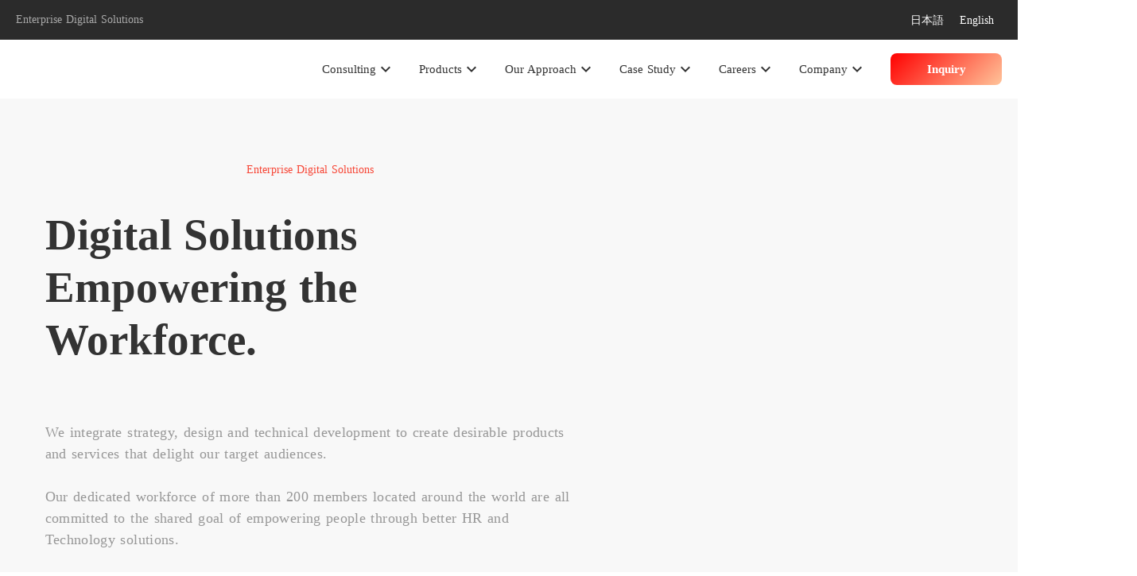

--- FILE ---
content_type: text/html;charset=utf-8
request_url: https://scoville.jp/
body_size: 43120
content:
<!DOCTYPE html>
<html lang="en">
<head><meta charset="utf-8">
<meta name="viewport" content="width=device-width, initial-scale=1">
<title>Scoville | Digital Solutions</title>
<link rel="preconnect" href="https://fonts.gstatic.com" crossorigin>
<meta name="generator" content="Studio.Design">
<meta name="robots" content="all">
<meta property="og:site_name" content="Scoville | Digital Solutions">
<meta property="og:title" content="Scoville | Digital Solutions">
<meta property="og:image" content="https://storage.googleapis.com/production-os-assets/assets/66e49fad-89a3-4bc0-af15-15f74fb59540">
<meta property="og:description" content="Scoville provides digital solutions for enterprises including AI and IoT.">
<meta property="og:type" content="website">
<meta name="description" content="Scoville provides digital solutions for enterprises including AI and IoT.">
<meta property="twitter:card" content="summary_large_image">
<meta property="twitter:image" content="https://storage.googleapis.com/production-os-assets/assets/66e49fad-89a3-4bc0-af15-15f74fb59540">
<meta name="apple-mobile-web-app-title" content="Scoville | Digital Solutions">
<meta name="format-detection" content="telephone=no,email=no,address=no">
<meta name="chrome" content="nointentdetection">
<meta name="google-site-verification" content="1AwXfRrP2xd4Kr1k6Rhp4JGmYVrqEJ2pbTR1Cuws99s">
<meta property="og:url" content="/">
<link rel="icon" type="image/png" href="https://storage.googleapis.com/production-os-assets/assets/4f1b7f2f-77a3-42ea-bd27-15742009a92d" data-hid="2c9d455">
<link rel="apple-touch-icon" type="image/png" href="https://storage.googleapis.com/production-os-assets/assets/4f1b7f2f-77a3-42ea-bd27-15742009a92d" data-hid="74ef90c"><link rel="modulepreload" as="script" crossorigin href="/_nuxt/entry.c33efc46.js"><link rel="preload" as="style" href="/_nuxt/entry.4bab7537.css"><link rel="prefetch" as="image" type="image/svg+xml" href="/_nuxt/close_circle.c7480f3c.svg"><link rel="prefetch" as="image" type="image/svg+xml" href="/_nuxt/round_check.0ebac23f.svg"><link rel="prefetch" as="script" crossorigin href="/_nuxt/LottieRenderer.7a046306.js"><link rel="prefetch" as="script" crossorigin href="/_nuxt/error-404.767318fd.js"><link rel="prefetch" as="script" crossorigin href="/_nuxt/error-500.75638267.js"><link rel="stylesheet" href="/_nuxt/entry.4bab7537.css"><style>.page-enter-active{transition:.6s cubic-bezier(.4,.4,0,1)}.page-leave-active{transition:.3s cubic-bezier(.4,.4,0,1)}.page-enter-from,.page-leave-to{opacity:0}</style><style>:root{--rebranding-loading-bg:#e5e5e5;--rebranding-loading-bar:#222}</style><style>.app[data-v-d12de11f]{align-items:center;flex-direction:column;height:100%;justify-content:center;width:100%}.title[data-v-d12de11f]{font-size:34px;font-weight:300;letter-spacing:2.45px;line-height:30px;margin:30px}</style><style>.DynamicAnnouncer[data-v-cc1e3fda]{height:1px;margin:-1px;overflow:hidden;padding:0;position:absolute;width:1px;clip:rect(0,0,0,0);border-width:0;white-space:nowrap}</style><style>.TitleAnnouncer[data-v-1a8a037a]{height:1px;margin:-1px;overflow:hidden;padding:0;position:absolute;width:1px;clip:rect(0,0,0,0);border-width:0;white-space:nowrap}</style><style>.publish-studio-style[data-v-74fe0335]{transition:.4s cubic-bezier(.4,.4,0,1)}</style><style>.product-font-style[data-v-ed93fc7d]{transition:.4s cubic-bezier(.4,.4,0,1)}</style><style>/*! * Font Awesome Free 6.4.2 by @fontawesome - https://fontawesome.com * License - https://fontawesome.com/license/free (Icons: CC BY 4.0, Fonts: SIL OFL 1.1, Code: MIT License) * Copyright 2023 Fonticons, Inc. */.fa-brands,.fa-solid{-moz-osx-font-smoothing:grayscale;-webkit-font-smoothing:antialiased;--fa-display:inline-flex;align-items:center;display:var(--fa-display,inline-block);font-style:normal;font-variant:normal;justify-content:center;line-height:1;text-rendering:auto}.fa-solid{font-family:Font Awesome\ 6 Free;font-weight:900}.fa-brands{font-family:Font Awesome\ 6 Brands;font-weight:400}:host,:root{--fa-style-family-classic:"Font Awesome 6 Free";--fa-font-solid:normal 900 1em/1 "Font Awesome 6 Free";--fa-style-family-brands:"Font Awesome 6 Brands";--fa-font-brands:normal 400 1em/1 "Font Awesome 6 Brands"}@font-face{font-display:block;font-family:Font Awesome\ 6 Free;font-style:normal;font-weight:900;src:url(https://storage.googleapis.com/production-os-assets/assets/fontawesome/1629704621943/6.4.2/webfonts/fa-solid-900.woff2) format("woff2"),url(https://storage.googleapis.com/production-os-assets/assets/fontawesome/1629704621943/6.4.2/webfonts/fa-solid-900.ttf) format("truetype")}@font-face{font-display:block;font-family:Font Awesome\ 6 Brands;font-style:normal;font-weight:400;src:url(https://storage.googleapis.com/production-os-assets/assets/fontawesome/1629704621943/6.4.2/webfonts/fa-brands-400.woff2) format("woff2"),url(https://storage.googleapis.com/production-os-assets/assets/fontawesome/1629704621943/6.4.2/webfonts/fa-brands-400.ttf) format("truetype")}</style><style>.spinner[data-v-36413753]{animation:loading-spin-36413753 1s linear infinite;height:16px;pointer-events:none;width:16px}.spinner[data-v-36413753]:before{border-bottom:2px solid transparent;border-right:2px solid transparent;border-color:transparent currentcolor currentcolor transparent;border-style:solid;border-width:2px;opacity:.2}.spinner[data-v-36413753]:after,.spinner[data-v-36413753]:before{border-radius:50%;box-sizing:border-box;content:"";height:100%;position:absolute;width:100%}.spinner[data-v-36413753]:after{border-left:2px solid transparent;border-top:2px solid transparent;border-color:currentcolor transparent transparent currentcolor;border-style:solid;border-width:2px;opacity:1}@keyframes loading-spin-36413753{0%{transform:rotate(0deg)}to{transform:rotate(1turn)}}</style><style>@font-face{font-family:grandam;font-style:normal;font-weight:400;src:url(https://storage.googleapis.com/studio-front/fonts/grandam.ttf) format("truetype")}@font-face{font-family:Material Icons;font-style:normal;font-weight:400;src:url(https://storage.googleapis.com/production-os-assets/assets/material-icons/1629704621943/MaterialIcons-Regular.eot);src:local("Material Icons"),local("MaterialIcons-Regular"),url(https://storage.googleapis.com/production-os-assets/assets/material-icons/1629704621943/MaterialIcons-Regular.woff2) format("woff2"),url(https://storage.googleapis.com/production-os-assets/assets/material-icons/1629704621943/MaterialIcons-Regular.woff) format("woff"),url(https://storage.googleapis.com/production-os-assets/assets/material-icons/1629704621943/MaterialIcons-Regular.ttf) format("truetype")}.StudioCanvas{display:flex;height:auto;min-height:100dvh}.StudioCanvas>.sd{min-height:100dvh;overflow:clip}a,abbr,address,article,aside,audio,b,blockquote,body,button,canvas,caption,cite,code,dd,del,details,dfn,div,dl,dt,em,fieldset,figcaption,figure,footer,form,h1,h2,h3,h4,h5,h6,header,hgroup,html,i,iframe,img,input,ins,kbd,label,legend,li,main,mark,menu,nav,object,ol,p,pre,q,samp,section,select,small,span,strong,sub,summary,sup,table,tbody,td,textarea,tfoot,th,thead,time,tr,ul,var,video{border:0;font-family:sans-serif;line-height:1;list-style:none;margin:0;padding:0;text-decoration:none;-webkit-font-smoothing:antialiased;-webkit-backface-visibility:hidden;box-sizing:border-box;color:#333;transition:.3s cubic-bezier(.4,.4,0,1);word-spacing:1px}a:focus:not(:focus-visible),button:focus:not(:focus-visible),summary:focus:not(:focus-visible){outline:none}nav ul{list-style:none}blockquote,q{quotes:none}blockquote:after,blockquote:before,q:after,q:before{content:none}a,button{background:transparent;font-size:100%;margin:0;padding:0;vertical-align:baseline}ins{text-decoration:none}ins,mark{background-color:#ff9;color:#000}mark{font-style:italic;font-weight:700}del{text-decoration:line-through}abbr[title],dfn[title]{border-bottom:1px dotted;cursor:help}table{border-collapse:collapse;border-spacing:0}hr{border:0;border-top:1px solid #ccc;display:block;height:1px;margin:1em 0;padding:0}input,select{vertical-align:middle}textarea{resize:none}.clearfix:after{clear:both;content:"";display:block}[slot=after] button{overflow-anchor:none}</style><style>.sd{flex-wrap:nowrap;max-width:100%;pointer-events:all;z-index:0;-webkit-overflow-scrolling:touch;align-content:center;align-items:center;display:flex;flex:none;flex-direction:column;position:relative}.sd::-webkit-scrollbar{display:none}.sd,.sd.richText *{transition-property:all,--g-angle,--g-color-0,--g-position-0,--g-color-1,--g-position-1,--g-color-2,--g-position-2,--g-color-3,--g-position-3,--g-color-4,--g-position-4,--g-color-5,--g-position-5,--g-color-6,--g-position-6,--g-color-7,--g-position-7,--g-color-8,--g-position-8,--g-color-9,--g-position-9,--g-color-10,--g-position-10,--g-color-11,--g-position-11}input.sd,textarea.sd{align-content:normal}.sd[tabindex]:focus{outline:none}.sd[tabindex]:focus-visible{outline:1px solid;outline-color:Highlight;outline-color:-webkit-focus-ring-color}input[type=email],input[type=tel],input[type=text],select,textarea{-webkit-appearance:none}select{cursor:pointer}.frame{display:block;overflow:hidden}.frame>iframe{height:100%;width:100%}.frame .formrun-embed>iframe:not(:first-child){display:none!important}.image{position:relative}.image:before{background-position:50%;background-size:cover;border-radius:inherit;content:"";height:100%;left:0;pointer-events:none;position:absolute;top:0;transition:inherit;width:100%;z-index:-2}.sd.file{cursor:pointer;flex-direction:row;outline:2px solid transparent;outline-offset:-1px;overflow-wrap:anywhere;word-break:break-word}.sd.file:focus-within{outline-color:Highlight;outline-color:-webkit-focus-ring-color}.file>input[type=file]{opacity:0;pointer-events:none;position:absolute}.sd.text,.sd:where(.icon){align-content:center;align-items:center;display:flex;flex-direction:row;justify-content:center;overflow:visible;overflow-wrap:anywhere;word-break:break-word}.sd:where(.icon.fa){display:inline-flex}.material-icons{align-items:center;display:inline-flex;font-family:Material Icons;font-size:24px;font-style:normal;font-weight:400;justify-content:center;letter-spacing:normal;line-height:1;text-transform:none;white-space:nowrap;word-wrap:normal;direction:ltr;text-rendering:optimizeLegibility;-webkit-font-smoothing:antialiased}.sd:where(.icon.material-symbols){align-items:center;display:flex;font-style:normal;font-variation-settings:"FILL" var(--symbol-fill,0),"wght" var(--symbol-weight,400);justify-content:center;min-height:1em;min-width:1em}.sd.material-symbols-outlined{font-family:Material Symbols Outlined}.sd.material-symbols-rounded{font-family:Material Symbols Rounded}.sd.material-symbols-sharp{font-family:Material Symbols Sharp}.sd.material-symbols-weight-100{--symbol-weight:100}.sd.material-symbols-weight-200{--symbol-weight:200}.sd.material-symbols-weight-300{--symbol-weight:300}.sd.material-symbols-weight-400{--symbol-weight:400}.sd.material-symbols-weight-500{--symbol-weight:500}.sd.material-symbols-weight-600{--symbol-weight:600}.sd.material-symbols-weight-700{--symbol-weight:700}.sd.material-symbols-fill{--symbol-fill:1}a,a.icon,a.text{-webkit-tap-highlight-color:rgba(0,0,0,.15)}.fixed{z-index:2}.sticky{z-index:1}.button{transition:.4s cubic-bezier(.4,.4,0,1)}.button,.link{cursor:pointer}.submitLoading{opacity:.5!important;pointer-events:none!important}.richText{display:block;word-break:break-word}.richText [data-thread],.richText a,.richText blockquote,.richText em,.richText h1,.richText h2,.richText h3,.richText h4,.richText li,.richText ol,.richText p,.richText p>code,.richText pre,.richText pre>code,.richText s,.richText strong,.richText table tbody,.richText table tbody tr,.richText table tbody tr>td,.richText table tbody tr>th,.richText u,.richText ul{backface-visibility:visible;color:inherit;font-family:inherit;font-size:inherit;font-style:inherit;font-weight:inherit;letter-spacing:inherit;line-height:inherit;text-align:inherit}.richText p{display:block;margin:10px 0}.richText>p{min-height:1em}.richText img,.richText video{height:auto;max-width:100%;vertical-align:bottom}.richText h1{display:block;font-size:3em;font-weight:700;margin:20px 0}.richText h2{font-size:2em}.richText h2,.richText h3{display:block;font-weight:700;margin:10px 0}.richText h3{font-size:1em}.richText h4,.richText h5{font-weight:600}.richText h4,.richText h5,.richText h6{display:block;font-size:1em;margin:10px 0}.richText h6{font-weight:500}.richText [data-type=table]{overflow-x:auto}.richText [data-type=table] p{white-space:pre-line;word-break:break-all}.richText table{border:1px solid #f2f2f2;border-collapse:collapse;border-spacing:unset;color:#1a1a1a;font-size:14px;line-height:1.4;margin:10px 0;table-layout:auto}.richText table tr th{background:hsla(0,0%,96%,.5)}.richText table tr td,.richText table tr th{border:1px solid #f2f2f2;max-width:240px;min-width:100px;padding:12px}.richText table tr td p,.richText table tr th p{margin:0}.richText blockquote{border-left:3px solid rgba(0,0,0,.15);font-style:italic;margin:10px 0;padding:10px 15px}.richText [data-type=embed_code]{margin:20px 0;position:relative}.richText [data-type=embed_code]>.height-adjuster>.wrapper{position:relative}.richText [data-type=embed_code]>.height-adjuster>.wrapper[style*=padding-top] iframe{height:100%;left:0;position:absolute;top:0;width:100%}.richText [data-type=embed_code][data-embed-sandbox=true]{display:block;overflow:hidden}.richText [data-type=embed_code][data-embed-code-type=instagram]>.height-adjuster>.wrapper[style*=padding-top]{padding-top:100%}.richText [data-type=embed_code][data-embed-code-type=instagram]>.height-adjuster>.wrapper[style*=padding-top] blockquote{height:100%;left:0;overflow:hidden;position:absolute;top:0;width:100%}.richText [data-type=embed_code][data-embed-code-type=codepen]>.height-adjuster>.wrapper{padding-top:50%}.richText [data-type=embed_code][data-embed-code-type=codepen]>.height-adjuster>.wrapper iframe{height:100%;left:0;position:absolute;top:0;width:100%}.richText [data-type=embed_code][data-embed-code-type=slideshare]>.height-adjuster>.wrapper{padding-top:56.25%}.richText [data-type=embed_code][data-embed-code-type=slideshare]>.height-adjuster>.wrapper iframe{height:100%;left:0;position:absolute;top:0;width:100%}.richText [data-type=embed_code][data-embed-code-type=speakerdeck]>.height-adjuster>.wrapper{padding-top:56.25%}.richText [data-type=embed_code][data-embed-code-type=speakerdeck]>.height-adjuster>.wrapper iframe{height:100%;left:0;position:absolute;top:0;width:100%}.richText [data-type=embed_code][data-embed-code-type=snapwidget]>.height-adjuster>.wrapper{padding-top:30%}.richText [data-type=embed_code][data-embed-code-type=snapwidget]>.height-adjuster>.wrapper iframe{height:100%;left:0;position:absolute;top:0;width:100%}.richText [data-type=embed_code][data-embed-code-type=firework]>.height-adjuster>.wrapper fw-embed-feed{-webkit-user-select:none;-moz-user-select:none;user-select:none}.richText [data-type=embed_code_empty]{display:none}.richText ul{margin:0 0 0 20px}.richText ul li{list-style:disc;margin:10px 0}.richText ul li p{margin:0}.richText ol{margin:0 0 0 20px}.richText ol li{list-style:decimal;margin:10px 0}.richText ol li p{margin:0}.richText hr{border-top:1px solid #ccc;margin:10px 0}.richText p>code{background:#eee;border:1px solid rgba(0,0,0,.1);border-radius:6px;display:inline;margin:2px;padding:0 5px}.richText pre{background:#eee;border-radius:6px;font-family:Menlo,Monaco,Courier New,monospace;margin:20px 0;padding:25px 35px;white-space:pre-wrap}.richText pre code{border:none;padding:0}.richText strong{color:inherit;display:inline;font-family:inherit;font-weight:900}.richText em{font-style:italic}.richText a,.richText u{text-decoration:underline}.richText a{color:#007cff;display:inline}.richText s{text-decoration:line-through}.richText [data-type=table_of_contents]{background-color:#f5f5f5;border-radius:2px;color:#616161;font-size:16px;list-style:none;margin:0;padding:24px 24px 8px;text-decoration:underline}.richText [data-type=table_of_contents] .toc_list{margin:0}.richText [data-type=table_of_contents] .toc_item{color:currentColor;font-size:inherit!important;font-weight:inherit;list-style:none}.richText [data-type=table_of_contents] .toc_item>a{border:none;color:currentColor;font-size:inherit!important;font-weight:inherit;text-decoration:none}.richText [data-type=table_of_contents] .toc_item>a:hover{opacity:.7}.richText [data-type=table_of_contents] .toc_item--1{margin:0 0 16px}.richText [data-type=table_of_contents] .toc_item--2{margin:0 0 16px;padding-left:2rem}.richText [data-type=table_of_contents] .toc_item--3{margin:0 0 16px;padding-left:4rem}.sd.section{align-content:center!important;align-items:center!important;flex-direction:column!important;flex-wrap:nowrap!important;height:auto!important;max-width:100%!important;padding:0!important;width:100%!important}.sd.section-inner{position:static!important}@property --g-angle{syntax:"<angle>";inherits:false;initial-value:180deg}@property --g-color-0{syntax:"<color>";inherits:false;initial-value:transparent}@property --g-position-0{syntax:"<percentage>";inherits:false;initial-value:.01%}@property --g-color-1{syntax:"<color>";inherits:false;initial-value:transparent}@property --g-position-1{syntax:"<percentage>";inherits:false;initial-value:100%}@property --g-color-2{syntax:"<color>";inherits:false;initial-value:transparent}@property --g-position-2{syntax:"<percentage>";inherits:false;initial-value:100%}@property --g-color-3{syntax:"<color>";inherits:false;initial-value:transparent}@property --g-position-3{syntax:"<percentage>";inherits:false;initial-value:100%}@property --g-color-4{syntax:"<color>";inherits:false;initial-value:transparent}@property --g-position-4{syntax:"<percentage>";inherits:false;initial-value:100%}@property --g-color-5{syntax:"<color>";inherits:false;initial-value:transparent}@property --g-position-5{syntax:"<percentage>";inherits:false;initial-value:100%}@property --g-color-6{syntax:"<color>";inherits:false;initial-value:transparent}@property --g-position-6{syntax:"<percentage>";inherits:false;initial-value:100%}@property --g-color-7{syntax:"<color>";inherits:false;initial-value:transparent}@property --g-position-7{syntax:"<percentage>";inherits:false;initial-value:100%}@property --g-color-8{syntax:"<color>";inherits:false;initial-value:transparent}@property --g-position-8{syntax:"<percentage>";inherits:false;initial-value:100%}@property --g-color-9{syntax:"<color>";inherits:false;initial-value:transparent}@property --g-position-9{syntax:"<percentage>";inherits:false;initial-value:100%}@property --g-color-10{syntax:"<color>";inherits:false;initial-value:transparent}@property --g-position-10{syntax:"<percentage>";inherits:false;initial-value:100%}@property --g-color-11{syntax:"<color>";inherits:false;initial-value:transparent}@property --g-position-11{syntax:"<percentage>";inherits:false;initial-value:100%}</style><style>.snackbar[data-v-e23c1c77]{align-items:center;background:#fff;border:1px solid #ededed;border-radius:6px;box-shadow:0 16px 48px -8px rgba(0,0,0,.08),0 10px 25px -5px rgba(0,0,0,.11);display:flex;flex-direction:row;gap:8px;justify-content:space-between;left:50%;max-width:90vw;padding:16px 20px;position:fixed;top:32px;transform:translateX(-50%);-webkit-user-select:none;-moz-user-select:none;user-select:none;width:480px;z-index:9999}.snackbar.v-enter-active[data-v-e23c1c77],.snackbar.v-leave-active[data-v-e23c1c77]{transition:.4s cubic-bezier(.4,.4,0,1)}.snackbar.v-enter-from[data-v-e23c1c77],.snackbar.v-leave-to[data-v-e23c1c77]{opacity:0;transform:translate(-50%,-10px)}.snackbar .convey[data-v-e23c1c77]{align-items:center;display:flex;flex-direction:row;gap:8px;padding:0}.snackbar .convey .icon[data-v-e23c1c77]{background-position:50%;background-repeat:no-repeat;flex-shrink:0;height:24px;width:24px}.snackbar .convey .message[data-v-e23c1c77]{font-size:14px;font-style:normal;font-weight:400;line-height:20px;white-space:pre-line}.snackbar .convey.error .icon[data-v-e23c1c77]{background-image:url(/_nuxt/close_circle.c7480f3c.svg)}.snackbar .convey.error .message[data-v-e23c1c77]{color:#f84f65}.snackbar .convey.success .icon[data-v-e23c1c77]{background-image:url(/_nuxt/round_check.0ebac23f.svg)}.snackbar .convey.success .message[data-v-e23c1c77]{color:#111}.snackbar .button[data-v-e23c1c77]{align-items:center;border-radius:40px;color:#4b9cfb;display:flex;flex-shrink:0;font-family:Inter;font-size:12px;font-style:normal;font-weight:700;justify-content:center;line-height:16px;padding:4px 8px}.snackbar .button[data-v-e23c1c77]:hover{background:#f5f5f5}</style><style>a[data-v-757b86f2]{align-items:center;border-radius:4px;bottom:20px;height:20px;justify-content:center;left:20px;perspective:300px;position:fixed;transition:0s linear;width:84px;z-index:2000}@media (hover:hover){a[data-v-757b86f2]{transition:.4s cubic-bezier(.4,.4,0,1);will-change:width,height}a[data-v-757b86f2]:hover{height:32px;width:200px}}[data-v-757b86f2] .custom-fill path{fill:var(--03ccd9fe)}.fade-enter-active[data-v-757b86f2],.fade-leave-active[data-v-757b86f2]{position:absolute;transform:translateZ(0);transition:opacity .3s cubic-bezier(.4,.4,0,1);will-change:opacity,transform}.fade-enter-from[data-v-757b86f2],.fade-leave-to[data-v-757b86f2]{opacity:0}</style><style>.design-canvas__modal{height:100%;pointer-events:none;position:fixed;transition:none;width:100%;z-index:2}.design-canvas__modal:focus{outline:none}.design-canvas__modal.v-enter-active .studio-canvas,.design-canvas__modal.v-leave-active,.design-canvas__modal.v-leave-active .studio-canvas{transition:.4s cubic-bezier(.4,.4,0,1)}.design-canvas__modal.v-enter-active .studio-canvas *,.design-canvas__modal.v-leave-active .studio-canvas *{transition:none!important}.design-canvas__modal.isNone{transition:none}.design-canvas__modal .design-canvas__modal__base{height:100%;left:0;pointer-events:auto;position:fixed;top:0;transition:.4s cubic-bezier(.4,.4,0,1);width:100%;z-index:-1}.design-canvas__modal .studio-canvas{height:100%;pointer-events:none}.design-canvas__modal .studio-canvas>*{background:none!important;pointer-events:none}</style></head>
<body ><div id="__nuxt"><div><span></span><!----><!----></div></div><script type="application/json" id="__NUXT_DATA__" data-ssr="true">[["Reactive",1],{"data":2,"state":4,"_errors":5,"serverRendered":6,"path":7,"pinia":8},{"dynamicData":3},null,{},{"dynamicData":3},true,"/",{"cmsContentStore":9,"indexStore":12,"projectStore":15,"productStore":35,"pageHeadStore":502},{"listContentsMap":10,"contentMap":11},["Map"],["Map"],{"routeType":13,"host":14},"publish","scoville.jp",{"project":16},{"id":17,"name":18,"type":19,"customDomain":20,"iconImage":20,"coverImage":21,"displayBadge":22,"integrations":23,"snapshot_path":33,"snapshot_id":34,"recaptchaSiteKey":-1},"1Va6wX4pW7","Scoville | Digital Solutions","web","","https://storage.googleapis.com/production-os-assets/assets/66e49fad-89a3-4bc0-af15-15f74fb59540",false,[24,27,30],{"integration_name":25,"code":26},"google-analytics","G-46LSZ6YXLP",{"integration_name":28,"code":29},"google-tag-manager","GTM-N4HXHD3",{"integration_name":31,"code":32},"search-console","1AwXfRrP2xd4Kr1k6Rhp4JGmYVrqEJ2pbTR1Cuws99s","https://storage.googleapis.com/studio-publish/projects/1Va6wX4pW7/xqgE0z3EW1/","xqgE0z3EW1",{"product":36,"isLoaded":6,"selectedModalIds":499,"redirectPage":3,"isInitializedRSS":22,"pageViewMap":500,"symbolViewMap":501},{"breakPoints":37,"colors":50,"fonts":51,"head":98,"info":103,"pages":111,"resources":461,"symbols":464,"style":484,"styleVars":486,"enablePassword":22,"classes":496,"publishedUid":498},[38,41,44,47],{"maxWidth":39,"name":40},540,"mobile",{"maxWidth":42,"name":43},840,"tablet",{"maxWidth":45,"name":46},320,"mini",{"maxWidth":48,"name":49},1140,"small",[],[52,76,84,88,93],{"family":53,"subsets":54,"variants":60,"vendor":75},"IBM Plex Mono",[55,56,57,58,59],"cyrillic","cyrillic-ext","latin","latin-ext","vietnamese",[61,62,63,64,65,66,67,68,69,70,71,72,73,74],"100","100italic","200","200italic","300","300italic","regular","italic","500","500italic","600","600italic","700","700italic","google",{"family":77,"subsets":78,"variants":81,"vendor":75},"Roboto",[55,56,79,80,57,58,59],"greek","greek-ext",[61,62,65,66,67,68,69,70,73,74,82,83],"900","900italic",{"family":85,"subsets":86,"variants":87,"vendor":75},"Lato",[57,58],[61,62,65,66,67,68,73,74,82,83],{"family":89,"subsets":90,"variants":91,"vendor":75},"Inter",[55,56,79,80,57,58,59],[61,63,65,67,69,71,73,92,82],"800",{"family":94,"subsets":95,"variants":97,"vendor":75},"Noto Sans JP",[96,57],"japanese",[61,65,67,69,73,82],{"favicon":99,"lang":100,"meta":101,"title":18},"https://storage.googleapis.com/production-os-assets/assets/4f1b7f2f-77a3-42ea-bd27-15742009a92d","en",{"description":102,"og:image":20},"Scoville provides digital solutions for enterprises including AI and IoT.",{"baseWidth":104,"created_at":105,"screen":106,"type":19,"updated_at":109,"version":110},1400,1518591100346,{"baseWidth":107,"height":108,"isAutoHeight":22,"width":107,"workingState":22},1280,600,1518792996878,"4.1.9",[112,120,130,138,147,156,164,173,181,189,197,205,213,223,232,241,250,259,268,277,285,293,300,307,316,324,332,340,349,356,369,378,386,394,401,409,417,425,433,440,444,451,457],{"head":113,"id":7,"type":115,"uuid":116,"symbolIds":117},{"favicon":20,"meta":114,"title":20},{"description":20,"og:image":20},"page","ef76ecbc-88a3-4e2f-97ab-d2912767e136",[118,119],"99448206-b08d-466d-8904-7e2735eaf6d7","d4b78b72-0c52-4fa9-b323-45e7ae8bc4c7",{"head":121,"id":126,"type":115,"uuid":127,"symbolIds":128},{"meta":122,"title":125},{"description":123,"og:image":124},"Digital consulting tailored to your needs. We harness digital to help you grow your business and invest in what matters most.","https://storage.googleapis.com/production-os-assets/assets/b07a975b-4293-47c6-b599-d9cc0595f6fc","Scoville | Digital Consulting","digital-consulting","5c14ff31-bd93-464b-a21c-d44cef13878d",[118,129,119],"fa6d2916-60af-4728-8e6d-92be6dc75fd4",{"head":131,"id":135,"type":115,"uuid":136,"symbolIds":137},{"meta":132,"title":134},{"description":133,"og:image":124},"Scoville is a digital transformation company that integrates strategy, design, and technology to create exceptional products and services.","Scoville | Brand","scoville-brand","7db1d035-2663-4e64-a7d4-fd1848b17f93",[118,129,119],{"head":139,"id":144,"type":115,"uuid":145,"symbolIds":146},{"meta":140,"title":143},{"description":141,"og:image":142},"Scoville delivers digital solutions across healthcare, health & fitness, HR, and warehousing to help companies unlock their potential.","https://storage.googleapis.com/production-os-assets/assets/0f8c293f-ccbf-4920-af0c-6e4ca7a69f34","Scoville | Industries","industries","577d59a3-13d2-46c2-8fe7-5b6e19f8abdf",[118,119],{"head":148,"id":153,"type":115,"uuid":154,"symbolIds":155},{"meta":149,"title":152},{"description":150,"og:image":151},"Scoville combines AI, IoT, and big data to create innovative tech solutions. Streamline business processes and boost efficiency with our expertise.","https://storage.googleapis.com/production-os-assets/assets/742295b0-f31f-4217-81af-50b6ca203e21","Scoville | Technologies","technologies","38e01427-06b2-4c95-9267-2bf0e9caa507",[118,119],{"head":157,"id":161,"type":115,"uuid":162,"symbolIds":163},{"meta":158,"title":160},{"description":20,"og:image":159},"https://storage.googleapis.com/production-os-assets/assets/e98254ba-597b-4211-aff9-7327196502f5","Scoville | ","digital-products/master-template","7b8ec0b4-ae1e-4828-9e72-da716bebce4a",[118,119],{"head":165,"id":170,"type":115,"uuid":171,"symbolIds":172},{"meta":166,"title":169},{"description":167,"og:image":168},"Digital Products Tailored to Your Needs.","https://storage.googleapis.com/production-os-assets/assets/89a7b114-b479-487d-8c97-cd44c05eddc3","Scoville | Digital Products","digital-products","03f421ca-d612-4d49-aa71-24ba72cacf51",[118,119],{"head":174,"id":178,"type":115,"uuid":179,"symbolIds":180},{"meta":175,"title":177},{"description":176,"og:image":159},"Scoville presents DryEye Defender, a completely open source, privacy-first, software compatible with OSX, Windows and Linux to help improve computer user eye health through use of computer vision AI analysis and your computer's webcam.","Scoville | DryEye Defender","digital-products/dryeye-defender","1a9fa7db-711f-4a69-a678-993a2c49fbcb",[118,119],{"head":182,"id":186,"type":115,"uuid":187,"symbolIds":188},{"meta":183,"title":185},{"description":184,"og:image":159},"KVstreamer is a video streaming application that allows you to securely transmit camera video (such as CCTV feed) to the cloud so it can be accessed, processed and managed from anywhere, anytime. ","Scoville | KVstreamer","digital-products/kvstreamer","029a7339-c085-49f1-9c27-9b17ed6d5236",[118,119],{"head":190,"id":194,"type":115,"uuid":195,"symbolIds":196},{"meta":191,"title":193},{"description":192,"og:image":159},"Calliope is an advanced outbound call automation tool designed to boost efficiency and productivity in Japanese call centers.","Scoville | Calliope","digital-products/calliope","136dc89b-02ab-4504-bacf-0aa8fd3cb5fe",[118,119],{"head":198,"id":202,"type":115,"uuid":203,"symbolIds":204},{"meta":199,"title":201},{"description":200,"og:image":159},"Channeler allows you to securely stream live video streams to YouTube from an Axis Communications device. ","Scoville | Channeler","digital-products/channeler","aa231d0b-188d-44b8-9fb0-11c28cf4d3ca",[118,119],{"head":206,"id":210,"type":115,"uuid":211,"symbolIds":212},{"meta":207,"title":209},{"description":208,"og:image":159},"介護事業所における業務負荷を従来の半分 ~ 1/3程度(目安)まで効率化し、空き時間を有効活用することで、より多くの時間を利用者様のケア等の本質的な業務に充てることができます。","Scoville | noman (ノーマン) - 会議議事録や記録などの文書作成業務をまるっとお任せ -","digital-products/noman","294a17c4-cefe-4f88-8d72-b39b571d2ae6",[118,119],{"head":214,"id":219,"type":115,"uuid":220,"symbolIds":221},{"meta":215,"title":218},{"description":216,"og:image":217},"BluumHire is a management software that digitalizes and automates key operations for recruiters to help them focus on their creativity and priorities.","https://storage.googleapis.com/production-os-assets/assets/8bc77077-35a5-428b-af12-57a160f1d548","Scoville | Bluum","digital-products/bluumhire","bbf87add-7110-4560-b845-abb3b81e8578",[222,118,119],"fd820894-f216-492d-9b4c-9c924caad32b",{"head":224,"id":229,"type":115,"uuid":230,"symbolIds":231},{"meta":225,"title":228},{"description":226,"og:image":227},"Mikketa is a direct recruiting platform that simplifies the connection between top college talent and companies through digitalized processes.","https://storage.googleapis.com/production-os-assets/assets/a0f8a6e8-1f55-48e8-82dd-c4d03d9df92d","Scoville | Mikketa","digital-products/mikketa","b5608293-0bc4-4e20-af1e-cb3097f279b7",[222,118,119],{"head":233,"id":238,"type":115,"uuid":239,"symbolIds":240},{"meta":234,"title":237},{"description":235,"og:image":236},"Circle App is an app for college students to fund their club activities, as many as 4,500 clubs across 390 colleges, while it serves as a platform for companies to analyze, promote, and approach a vast audience.","https://storage.googleapis.com/production-os-assets/assets/e37437cc-f7fd-4e08-86e9-9b6e9dccf4e8","Scoville | Circle App","digital-products/circle-app","cf4f841d-428d-4627-93dc-b781e0b70cc8",[222,118,119],{"head":242,"id":247,"type":115,"uuid":248,"symbolIds":249},{"meta":243,"title":246},{"description":244,"og:image":245},"Heartection: Cloud-based stress monitoring for businesses. Identify trends by workday and location to drive targeted improvements.","https://storage.googleapis.com/production-os-assets/assets/c80b07c6-380e-4133-8260-090728feeb86","Scoville | Heartection","digital-products/heartection","746860bd-6a55-4089-bfea-83803db2c029",[118,222,119],{"head":251,"id":256,"type":115,"uuid":257,"symbolIds":258},{"meta":252,"title":255},{"description":253,"og:image":254},"Live View is a cloud-based camera monitoring solution that works with legacy cameras, making it easy and affordable for businesses to monitor from anywhere.","https://storage.googleapis.com/production-os-assets/assets/1b16b9a2-aa42-4985-90be-b16b250e7bef","Scoville | Live View","digital-products/live-view","a7fbf64b-c513-4937-9dc3-15c15754610c",[118,222,119],{"head":260,"id":265,"type":115,"uuid":266,"symbolIds":267},{"meta":261,"title":264},{"description":262,"og:image":263},"Kokonobi is an all-in-one software that digitalizes nursing operations, helping care givers save time and improve patient care.","https://storage.googleapis.com/production-os-assets/assets/d09f69a5-00d0-4ae0-b210-fea019f889be","Scoville | Kokonobi","digital-products/kokonobi","cf3ce6c7-88d5-408b-bda3-6a3260aaad77",[222,118,119],{"head":269,"id":274,"type":115,"uuid":275,"symbolIds":276},{"meta":270,"title":273},{"description":271,"og:image":272},"Smarter AI trains robust object detection models with synthetic image datasets, fine-tuning machine learning to improve speed and accuracy.","https://storage.googleapis.com/production-os-assets/assets/1776c6e4-9a00-411b-9071-a17081404494","Scoville| SDG (Synthetic Data Generation)","digital-products/sdg","a5e9611d-b736-47f4-89b4-59330f18142d",[222,118,119],{"head":278,"id":282,"type":115,"uuid":283,"symbolIds":284},{"meta":279,"title":281},{"description":280,"og:image":159},"At Scoville, Ellen works with a global team to develop a new management product for Japan’s visiting nursing industry. She talks about what drew her to Scoville, and the highlights and challenges of her work.","Scoville | Employee Testimonial","employee-testimonial-ellen","9d987639-a1ed-489c-9e50-5ff41114a7d4",[118,119],{"head":286,"id":290,"type":115,"uuid":291,"symbolIds":292},{"meta":287,"title":289},{"description":288},"Digital solutions focused on desirable products with superior user experiences that meet underserved end-user needs.","Scoville | Our Approach","our-approach","fa2a1178-9fda-44eb-8330-13a8caf35f3c",[118,119],{"head":294,"id":297,"type":115,"uuid":298,"symbolIds":299},{"meta":295,"title":296},{"og:image":20},"Scoville | Dentsu","case-study/dentsu","a55f8560-8165-4acd-8fdf-5917ed591201",[118,119],{"head":301,"id":304,"type":115,"uuid":305,"symbolIds":306},{"meta":302,"title":303},{"og:image":20},"Scoville | Anytime Fitness","case-study/anytime-fitness","b5bffcf7-c1c3-46d6-b3f4-bbccec88e04a",[118,119],{"head":308,"id":312,"type":115,"uuid":313,"symbolIds":314},{"meta":309,"title":311},{"description":310},"Scoville empowers teams to achieve optimal results through HR management, AI, IoT, consulting, and student talent solutions for top companies.","Scoville | About Us","about-us","4363fec5-0aa1-4008-8e97-32bc371b8b73",[118,129,119,315],"033e2d94-6156-446f-8c15-fc1e6c76ae07",{"head":317,"id":321,"type":115,"uuid":322,"symbolIds":323},{"meta":318,"title":320},{"description":319},"Check back soon for new content. ","Scoville | Coming Soon","coming-soon","da15d783-57a0-4f69-ae93-087e312b2374",[118,119],{"head":325,"id":329,"type":115,"uuid":330,"symbolIds":331},{"meta":326,"title":328},{"description":327},"Scoville creates digital solutions through ingenuity and technology, revolutionizing the industry while driving positive social change.","Scoville | Our Culture","our-culture","a32d1464-40af-4a39-9e17-41665a75023f",[118,119,315],{"head":333,"id":337,"type":115,"uuid":338,"symbolIds":339},{"meta":334,"title":336},{"description":335},"Scoville is a global team of 200+ members across 25+ countries, working at the intersection of strategy, design, and technology.","Scoville | Our People","our-people","0758b469-9f54-4c1c-b98b-8076721e4368",[118,119,315],{"head":341,"id":346,"type":115,"uuid":347,"symbolIds":348},{"meta":342,"title":345},{"description":343,"og:image":344},"Help us on our mission to enhance humanity through the strategic innovation of digital technologies.","https://storage.googleapis.com/production-os-assets/assets/92f21475-0983-46db-9fdd-9b9720fdf3a6","Scoville | Careers","careers","5228b56b-6de6-4415-940e-31523c1f95b8",[119,118],{"head":350,"id":353,"type":115,"uuid":354,"symbolIds":355},{"meta":351,"title":345},{"description":343,"og:image":352},"https://storage.googleapis.com/production-os-assets/assets/5ae626bc-ecfa-41af-83b9-2569a0724126","careers/open-positions","9ac7ac70-fdc0-4370-bb7a-836e4c4906ec",[118,119],{"head":357,"id":361,"type":115,"uuid":362,"symbolIds":363},{"meta":358,"title":360},{"description":343,"og:image":359},"https://storage.googleapis.com/production-os-assets/assets/1009862e-3fad-44ce-850e-d14d5f737c24","Careers | Japanese Speaking Elixir Engineer ","careers/japanese-speaking-elixir-engineer","2d97e2df-0208-4ae6-8cba-c3d70065dfca",[364,365,366,367,368,119,118],"63c5a90b-e0ac-4263-a411-6d0fb0337d5b","aafaffc3-bd87-48f2-96a4-4167e6412fc8","bbe4a3f7-bb78-49e1-8863-3df2919c11d1","d4f8913f-b4b6-45e1-9dbc-55c1f20031ed","18af33bf-cc9d-463a-85a9-bd95d03da885",{"head":370,"id":375,"type":115,"uuid":376,"symbolIds":377},{"meta":371,"title":374},{"description":343,"og:image":372,"robots":373},"https://storage.googleapis.com/production-os-assets/assets/78b1c12f-a170-4fe7-be6a-efcf2f52c377","noindex","Careers | Product Manager","careers/product-manager","f04c2405-5c12-4a3c-9e58-acbeaa43bd69",[364,365,366,367,368,119,118],{"head":379,"id":383,"type":115,"uuid":384,"symbolIds":385},{"meta":380,"title":382},{"description":343,"og:image":381},"https://storage.googleapis.com/production-os-assets/assets/9f62a8c9-2717-4357-a9de-c40b94442506","Careers | Experienced Software Engineer","careers/experienced-software-engineer-attelu","59615074-11ed-4769-863e-b7d2638a0068",[364,365,366,367,368,119,118],{"head":387,"id":391,"type":115,"uuid":392,"symbolIds":393},{"meta":388,"title":390},{"description":343,"og:image":389},"https://storage.googleapis.com/production-os-assets/assets/9cdd69a8-1ed8-4131-8843-b9d054f1036d","Careers | Experienced Cross-Platform Engineer","careers/cross-platform-engineer","ab9df398-34c5-4d21-80cb-8f9162fe48c4",[364,365,366,367,368,119,118],{"head":395,"id":398,"type":115,"uuid":399,"symbolIds":400},{"meta":396,"title":397},{"description":343,"og:image":20},"Careers | Experienced Mobile Application Engineer","careers/mobile-application-engineer","88327b5b-f7e0-4b85-86cf-8c96b3d19e6a",[364,365,366,367,368,119,118],{"head":402,"id":406,"type":115,"uuid":407,"symbolIds":408},{"meta":403,"title":405},{"description":343,"og:image":404},"https://storage.googleapis.com/production-os-assets/assets/be7b9542-6ec4-4281-9b57-32d5752f0c2f","Careers | Experienced Ruby on Rails Engineer","careers/fullstack-web-engineer-ruby","e2db3b94-5bb2-4f16-b130-c0f20ace483d",[364,365,366,367,368,119,118],{"head":410,"id":414,"type":115,"uuid":415,"symbolIds":416},{"meta":411,"title":413},{"description":343,"og:image":412},"https://storage.googleapis.com/production-os-assets/assets/9ca54483-b415-4227-828a-66630856fcc6","Careers | Experienced Product Designer","careers/experienced-product-designer","dcc77c0b-1ebb-442b-a7eb-683c944ed3a3",[364,365,366,367,368,119,118],{"head":418,"id":422,"type":115,"uuid":423,"symbolIds":424},{"meta":419,"title":421},{"description":420},"Unlock your digital potential with our expert guidance. Partner with us to overcome obstacles and grow your business. Contact us now!","Scoville | Inquiry ","inquiry","491ffa7e-0a00-478f-b675-ff9a814bb902",[118,119],{"head":426,"id":430,"type":115,"uuid":431,"symbolIds":432},{"meta":427,"title":429},{"description":428,"robots":373},"プライバシーポリシー。株式会社Scovilleは、お客様の個人情報保護を最重要課題と認識し、個人情報の適切な取り扱いに努めます。","Scoville | Privacy Policy","privacy-policy","251c5c22-7df8-4256-88b5-91a9333f332b",[118,119],{"head":434,"id":437,"type":115,"uuid":438,"symbolIds":439},{"meta":435,"title":429},{"description":436,"robots":373},"日本語と英語のプライバシーポリシーページ。株式会社Scovilleの個人情報保護方針、個人情報の取得と利用、管理と保護、法令・規範の遵守などを説明。","privacy-policy-jp","a8024372-d938-4665-87a3-caff1a96ccc1",[118,119],{"id":441,"type":115,"uuid":442,"symbolIds":443},"privacy-policy-garmin-vivosmart-5","1bcc9ac4-7584-41d5-8db7-a3cd7ded7fd6",[118,119],{"head":445,"id":448,"type":115,"uuid":449,"symbolIds":450},{"meta":446,"title":448},{"description":447},"Uh oh, doesn't look like this page is on the Scoville scale...","404","8dec2c92-fc3a-4d4c-9d2a-5392f376bc9f",[118,119],{"id":452,"responsive":6,"type":453,"uuid":454,"symbolIds":455},"nav","modal","acb58ccb-c801-4c1c-9b11-cb044c0649b5",[456],"ec7581c1-cb32-48ee-8354-c3a6fe6b46e9",{"id":458,"responsive":6,"type":453,"uuid":459,"symbolIds":460},"thank-you","11db3706-22ad-4d6c-8642-1cd2cfb55e81",[],{"rssList":462,"apiList":463,"cmsProjectId":20},[],[],[465,466,467,468,470,472,473,474,475,477,479,480,481,482,483],{"uuid":119},{"uuid":315},{"uuid":129},{"uuid":469},"df40942f-31eb-4a18-8097-1c61437b115e",{"uuid":471},"30781de2-ff9d-4b1c-92c6-132aaf8fb526",{"uuid":118},{"uuid":456},{"uuid":366},{"uuid":476},"7ab19289-9e34-4f1a-8599-1800a829d774",{"uuid":478},"9f484ffd-5d41-462e-81bf-77199a2e29f2",{"uuid":367},{"uuid":368},{"uuid":364},{"uuid":365},{"uuid":222},{"fontFamily":485},[],{"fontFamily":487},[488,490,493],{"key":489,"name":20,"value":89},"b2b6aa18",{"key":491,"name":20,"value":492},"e6b9e7b8","'IBM Plex Mono'",{"key":494,"name":20,"value":495},"d79e9a9d","'Noto Sans JP'",{"typography":497},[],"20250516035116",[],{},["Map"],{"googleFontMap":503,"typesquareLoaded":22,"hasCustomFont":22,"materialSymbols":504},["Map"],[]]</script><script>window.__NUXT__={};window.__NUXT__.config={public:{apiBaseUrl:"https://api.studiodesignapp.com/api",cmsApiBaseUrl:"https://api.cms.studiodesignapp.com",previewBaseUrl:"https://preview.studio.site",facebookAppId:"569471266584583",firebaseApiKey:"AIzaSyBkjSUz89vvvl35U-EErvfHXLhsDakoNNg",firebaseProjectId:"studio-7e371",firebaseAuthDomain:"studio-7e371.firebaseapp.com",firebaseDatabaseURL:"https://studio-7e371.firebaseio.com",firebaseStorageBucket:"studio-7e371.appspot.com",firebaseMessagingSenderId:"373326844567",firebaseAppId:"1:389988806345:web:db757f2db74be8b3",studioDomain:".studio.site",studioPublishUrl:"https://storage.googleapis.com/studio-publish",studioPublishIndexUrl:"https://storage.googleapis.com/studio-publish-index",rssApiPath:"https://rss.studiodesignapp.com/rssConverter",embedSandboxDomain:".studioiframesandbox.com",apiProxyUrl:"https://studio-api-proxy-rajzgb4wwq-an.a.run.app",proxyApiBaseUrl:"",isDev:false,fontsApiBaseUrl:"https://fonts.studio.design",jwtCookieName:"jwt_token"},app:{baseURL:"/",buildAssetsDir:"/_nuxt/",cdnURL:""}}</script><script type="module" src="/_nuxt/entry.c33efc46.js" crossorigin></script></body>
</html>

--- FILE ---
content_type: image/svg+xml
request_url: https://storage.googleapis.com/studio-design-asset-files/projects/1Va6wX4pW7/s-185x26_f5b4ae78-8572-481b-a41f-1e4954e52d7a.svg
body_size: -119
content:
<svg width="185" height="26" viewBox="0 0 185 26" fill="none" xmlns="http://www.w3.org/2000/svg">
<path d="M26.1167 12.3888H184L166.026 3.04321" stroke="white" stroke-linecap="round"/>
<path d="M25.6873 13C25.6873 19.9002 20.0523 25.5 13.0936 25.5C6.13497 25.5 0.5 19.9002 0.5 13C0.5 6.09982 6.13497 0.5 13.0936 0.5C20.0523 0.5 25.6873 6.09982 25.6873 13Z" stroke="white"/>
<ellipse cx="13.1127" cy="13.0187" rx="4.23183" ry="4.20157" fill="white"/>
</svg>


--- FILE ---
content_type: image/svg+xml
request_url: https://storage.googleapis.com/studio-design-asset-files/projects/BmqMmYyMqX/s-99x28_9046c091-1184-4087-8d14-2eef1b97125e.svg
body_size: 4708
content:
<svg width="99" height="28" viewBox="0 0 99 28" fill="none" xmlns="http://www.w3.org/2000/svg">
<path d="M63.0947 4.80957C63.1213 4.78497 63.158 4.76953 63.1936 4.76953H66.6278C66.7288 4.76953 66.7985 4.87517 66.7671 4.97416C65.5249 8.94673 70.5622 12.9121 67.161 19.6518C67.1604 19.653 67.1604 19.6526 67.1599 19.6537C67.1413 19.6881 64.3141 24.929 59.5973 27.3662C59.4511 27.4418 59.3405 27.2403 59.4596 27.1247C69.6326 17.2404 55.5964 11.8016 63.0947 4.80957Z" fill="#393939"/>
<path d="M63.8838 3.84765C65.7096 2.22636 68.0303 0.982909 69.2549 0.617188C69.2549 0.617188 68.3524 1.56806 66.9502 3.84765H63.8838Z" fill="#393939"/>
<path d="M7.06313 21.385C9.97518 21.385 13.7543 19.8232 13.7543 15.6717C13.7543 12.4602 10.5521 11.3609 8.06677 10.7233C6.51347 10.3065 4.81372 9.54144 4.81372 8.5606C4.81372 7.40287 5.66733 6.93735 6.92026 6.93735C8.27476 6.93735 8.96214 7.81359 9.02151 8.85321C9.02624 8.93522 9.0904 9.00199 9.17018 9.00199H13.0841C13.1639 9.00199 13.2287 8.93437 13.2271 8.85225C13.1618 5.43556 10.8531 3.38672 6.89586 3.38672C2.95285 3.38672 0.539257 5.32386 0.539257 8.70773C0.539257 11.8652 4.43446 13.1411 6.03557 13.5335C7.63666 13.9258 9.52859 14.6908 9.52859 15.7697C9.52859 16.7015 8.89213 17.6872 7.06313 17.6872C5.30855 17.6872 4.69634 16.7124 4.64941 15.5507C4.64609 15.4687 4.58179 15.4019 4.50204 15.4019H0.468594C0.388839 15.4019 0.323981 15.4696 0.326229 15.5517C0.42642 19.2129 4.19 21.385 7.06313 21.385Z" fill="#393939"/>
<path d="M71.0459 20.7757C71.0459 20.8571 71.106 20.9229 71.1804 20.9229H74.9399C75.0143 20.9229 75.0744 20.8571 75.0744 20.7757V3.99485C75.0744 3.91356 75.0143 3.84766 74.9399 3.84766H71.1804C71.106 3.84766 71.0459 3.91356 71.0459 3.99485V20.7757Z" fill="#393939"/>
<path d="M78.209 20.7757C78.209 20.8571 78.276 20.9229 78.3583 20.9229H82.5357C82.618 20.9229 82.685 20.8571 82.685 20.7757V3.99485C82.685 3.91356 82.618 3.84766 82.5357 3.84766H78.3583C78.276 3.84766 78.209 3.91356 78.209 3.99485V20.7757Z" fill="#393939"/>
<path d="M54.8524 7.53906C54.7891 7.53906 54.7333 7.58153 54.7142 7.64404L52.4689 15.0193C52.4264 15.159 52.2362 15.1593 52.1932 15.0196L49.9254 7.64367C49.9063 7.58132 49.8505 7.53906 49.7876 7.53906H45.2317C45.1289 7.53906 45.0589 7.64739 45.0978 7.74631L50.239 20.8289C50.2612 20.8855 50.3142 20.9224 50.3729 20.9224H54.1943C54.2533 20.9224 54.3065 20.8851 54.3283 20.8282L59.3996 7.74562C59.4379 7.6468 59.3677 7.53906 59.2657 7.53906H54.8524Z" fill="#393939"/>
<path d="M97.7893 11.3178C97.7899 11.3117 97.7893 11.3055 97.7867 11.2998C97.4247 10.4541 96.9049 9.69217 96.258 9.05853C95.6079 8.43589 94.8537 7.94385 94.033 7.60702C93.1974 7.25573 92.3044 7.07623 91.4035 7.07825C90.476 7.07241 89.5575 7.26493 88.7033 7.64402C87.8863 8.00546 87.1401 8.52275 86.5038 9.16957C85.8708 9.81671 85.3663 10.5885 85.0198 11.4406C84.661 12.3233 84.4766 13.2724 84.4766 14.2312C84.4766 15.1902 84.661 16.1393 85.0198 17.0219C85.3642 17.8719 85.8639 18.6434 86.4911 19.293C87.8071 20.6446 89.5819 21.3965 91.4264 21.3843C92.3432 21.3892 93.2554 21.2447 94.1292 20.956C95.0711 20.6174 95.9539 20.1194 96.7411 19.4819C96.7443 19.4793 96.7475 19.4767 96.7507 19.4739C96.7805 19.4447 96.9596 19.2705 97.0149 19.1961C97.0749 19.1147 97.068 19.056 97.0042 19.0174L94.2132 17.3927C94.1818 17.3737 94.143 17.3734 94.1111 17.3915C93.8018 17.5666 93.4068 17.7807 93.0364 17.8469C92.6664 17.9131 92.0695 17.9712 91.5327 17.9737C91.1409 17.9782 90.7508 17.9129 90.3798 17.7807C90.0433 17.6592 89.7281 17.4805 89.4469 17.2519C89.1758 17.0551 88.9414 16.8088 88.7538 16.5249C88.6789 16.4057 88.6098 16.2936 88.5481 16.1869C88.5072 16.1164 88.5561 16.0278 88.6353 16.0278H98.0923C98.1428 16.0278 98.1858 15.9897 98.1938 15.9378L98.2379 15.6603C98.2656 15.4276 98.2959 15.1659 98.3187 14.9358C98.3421 14.7031 98.3527 14.4692 98.3517 14.2352C98.3623 13.2381 98.1715 12.2499 97.7914 11.3355C97.7893 11.3299 97.7883 11.3238 97.7893 11.3178ZM88.5539 12.9114C88.4774 12.9114 88.4274 12.8271 88.462 12.7558C88.7086 12.2482 89.0334 11.6163 89.4209 11.269C89.9588 10.823 90.7125 10.5865 91.3987 10.6001C92.0934 10.5834 92.8567 10.8168 93.4068 11.261C93.7986 11.6101 94.1265 12.2449 94.3753 12.7557C94.4104 12.827 94.3604 12.9114 94.2833 12.9114H88.5539Z" fill="#393939"/>
<path d="M22.1531 21.3839C25.698 21.3839 28.4159 19.0669 28.9716 15.6316C28.9849 15.5492 28.9219 15.4745 28.8398 15.4745H24.7618C24.7028 15.4745 24.651 15.5137 24.6315 15.5704C24.2532 16.6734 23.3038 17.38 22.1531 17.38C20.6141 17.38 19.5013 16.1499 19.5013 14.4373C19.5013 12.749 20.6141 11.543 22.1531 11.543C23.2792 11.543 24.2268 12.202 24.6062 13.2113C24.6268 13.2662 24.6778 13.3037 24.7354 13.3037H28.7922C28.8743 13.3037 28.9374 13.2289 28.9238 13.1463C28.3693 9.7614 25.7208 7.53906 22.1767 7.53906C18.0335 7.53906 15.0977 10.4093 15.0977 14.4373C15.0977 18.4654 18.0571 21.3839 22.1531 21.3839Z" fill="#393939"/>
<path d="M37.4652 21.3845C41.632 21.3845 44.6387 18.3739 44.6387 14.2189C44.6387 10.0638 41.632 7.07812 37.4652 7.07812C33.2984 7.07812 30.3154 10.0638 30.3154 14.2189C30.3154 18.3739 33.2984 21.3845 37.4652 21.3845ZM37.4652 17.2294C35.879 17.2294 34.7189 16.0103 34.7189 14.2438C34.7189 12.4523 35.879 11.2332 37.4652 11.2332C39.0751 11.2332 40.2352 12.4772 40.2352 14.2438C40.2352 16.0103 39.0751 17.2294 37.4652 17.2294Z" fill="#393939"/>
</svg>


--- FILE ---
content_type: image/svg+xml
request_url: https://storage.googleapis.com/studio-design-asset-files/projects/1Va6wX4pW7/s-19x19_2203b987-d7d2-4ae2-a1a6-9fd75230ad8b.svg
body_size: 2200
content:
<svg width="19" height="19" viewBox="0 0 19 19" fill="none" xmlns="http://www.w3.org/2000/svg">
<path d="M18.2533 5.8021C17.7747 4.67081 17.0899 3.65491 16.2175 2.7825C15.3451 1.91009 14.3292 1.22526 13.1979 0.746691C12.0263 0.251255 10.7822 0 9.5 0C8.21778 0 6.97348 0.251255 5.8021 0.746691C4.67081 1.22526 3.65491 1.91009 2.7825 2.7825C1.91009 3.65491 1.22526 4.67081 0.746692 5.8021C0.251256 6.97366 0 8.21778 0 9.5C0 10.7822 0.251256 12.0265 0.746692 13.1979C1.22526 14.3292 1.91009 15.3451 2.7825 16.2175C3.65473 17.0897 4.67081 17.7747 5.8021 18.2533C6.97366 18.7487 8.21778 19 9.5 19C10.7822 19 12.0265 18.7487 13.1979 18.2533C14.3292 17.7747 15.3451 17.0899 16.2175 16.2175C17.0897 15.3453 17.7747 14.3292 18.2533 13.1979C18.7487 12.0263 19 10.7822 19 9.5C19 8.21778 18.7487 6.97366 18.2533 5.8021ZM0.916493 9.95262H4.2064C4.24794 11.1559 4.46818 12.3369 4.85531 13.4475L1.8631 13.4421C1.31633 12.387 0.981801 11.2047 0.916493 9.95262ZM9.95244 4.65158V1.30036C11.1262 2.15971 12.08 3.31349 12.7558 4.65176L9.95244 4.65158ZM13.1591 5.55647C13.5823 6.6424 13.8338 7.82266 13.8867 9.04792H9.95244V5.55647H13.1591ZM9.04756 1.3V4.65158H6.24474C6.92032 3.31349 7.874 2.15953 9.04756 1.3ZM9.04756 5.55647V9.04792H5.11437C5.16716 7.82285 5.41841 6.6424 5.84147 5.55647H9.04756ZM4.20912 9.04774H0.916493C0.981801 7.79473 1.31669 6.61192 1.86419 5.55628H4.87835C4.4845 6.66489 4.25738 7.84443 4.20912 9.04774ZM5.11183 9.95262H9.04756V13.4551L5.81752 13.4493C5.40118 12.3601 5.15718 11.1777 5.11183 9.95262ZM9.04756 14.3598V17.7693C7.85641 16.8963 6.89148 15.7195 6.21409 14.3548L9.04756 14.3598ZM9.95244 17.7715V14.3615L12.7817 14.3666C12.1045 15.7273 11.1411 16.9007 9.95244 17.7715ZM9.95244 13.4568V9.95262H13.8894C13.8441 11.1828 13.5983 12.3698 13.1789 13.4628L9.95244 13.4568ZM14.7947 9.95262H18.0833C18.0175 11.2158 17.6777 12.4077 17.1222 13.4698L14.1403 13.4644C14.5313 12.3487 14.7531 11.1619 14.7947 9.95262ZM14.792 9.04774C14.7435 7.84443 14.5164 6.66471 14.1222 5.55628H17.1356C17.6831 6.61192 18.018 7.79473 18.0833 9.04774H14.792ZM16.5938 4.65158H13.7559C13.646 4.41067 13.5281 4.17374 13.4016 3.9419C12.7917 2.82422 12.0066 1.84587 11.0901 1.05237C13.3668 1.48014 15.3297 2.80826 16.5938 4.65158ZM7.90974 1.05255C6.99343 1.84623 6.20828 2.82495 5.59855 3.94281C5.47229 4.17429 5.35456 4.41085 5.2448 4.65158H2.40625C3.67015 2.80826 5.63302 1.48014 7.90974 1.05255ZM2.4057 14.3479L5.21523 14.353C5.33043 14.61 5.45488 14.8622 5.58876 15.1089C6.17744 16.1926 6.93084 17.1463 7.80888 17.9282C5.57497 17.4807 3.65092 16.1643 2.4057 14.3479ZM11.1942 17.9275C12.0721 17.1454 12.8251 16.1916 13.4134 15.108C13.5444 14.8665 13.6663 14.6198 13.7793 14.3684L16.5765 14.3735C15.3317 16.176 13.4165 17.4816 11.1942 17.9275Z" fill="white"/>
</svg>


--- FILE ---
content_type: text/plain; charset=utf-8
request_url: https://analytics.studiodesignapp.com/event
body_size: -228
content:
Message published: 17922910207339208